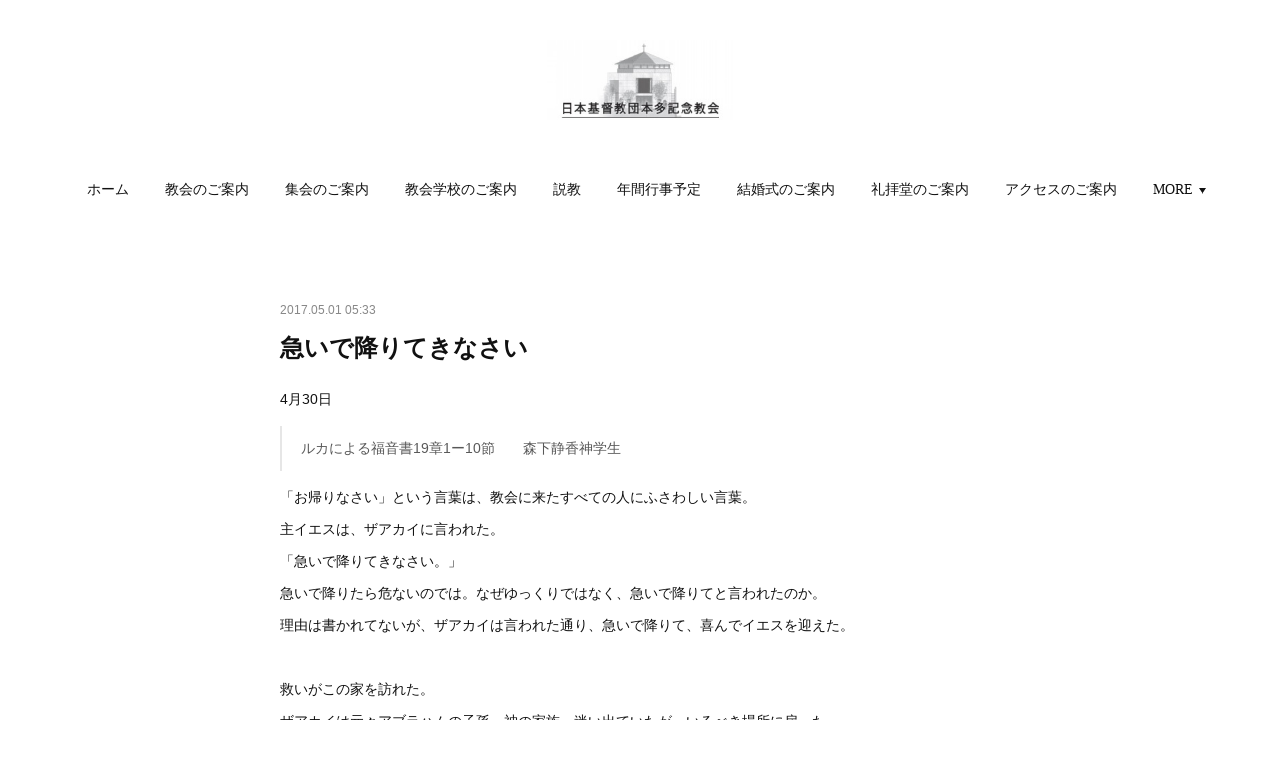

--- FILE ---
content_type: text/html; charset=utf-8
request_url: https://www.hondakinen-church.com/posts/2330038
body_size: 12883
content:
<!doctype html>

            <html lang="ja" data-reactroot=""><head><meta charSet="UTF-8"/><meta http-equiv="X-UA-Compatible" content="IE=edge"/><meta name="viewport" content="width=device-width,user-scalable=no,initial-scale=1.0,minimum-scale=1.0,maximum-scale=1.0"/><title data-react-helmet="true">急いで降りてきなさい | 日本基督教団本多記念教会オフィシャルサイト</title><link data-react-helmet="true" rel="canonical" href="https://www.hondakinen-church.com/posts/2330038/"/><meta name="description" content="4月30日ルカによる福音書19章1ー10節　　森下静香神学生「お帰りなさい」という言葉は、教会に来たすべての人にふさわしい言葉。主イエスは、ザアカイに言われた。「急いで降りてきなさい。」急いで降りたら"/><meta property="fb:app_id" content="522776621188656"/><meta property="og:url" content="https://www.hondakinen-church.com/posts/2330038"/><meta property="og:type" content="article"/><meta property="og:title" content="急いで降りてきなさい"/><meta property="og:description" content="4月30日ルカによる福音書19章1ー10節　　森下静香神学生「お帰りなさい」という言葉は、教会に来たすべての人にふさわしい言葉。主イエスは、ザアカイに言われた。「急いで降りてきなさい。」急いで降りたら"/><meta property="og:image" content="https://cdn.amebaowndme.com/madrid-prd/madrid-web/images/sites/250316/1ee8919c87489a134bfadfdc18e00173_d0e1bddf828e6828a5937f494d5889d0.jpg"/><meta property="og:site_name" content="日本基督教団本多記念教会オフィシャルサイト"/><meta property="og:locale" content="ja_JP"/><meta name="twitter:card" content="summary"/><meta name="twitter:site" content="@amebaownd"/><meta name="twitter:title" content="急いで降りてきなさい | 日本基督教団本多記念教会オフィシャルサイト"/><meta name="twitter:description" content="4月30日ルカによる福音書19章1ー10節　　森下静香神学生「お帰りなさい」という言葉は、教会に来たすべての人にふさわしい言葉。主イエスは、ザアカイに言われた。「急いで降りてきなさい。」急いで降りたら"/><meta name="twitter:image" content="https://cdn.amebaowndme.com/madrid-prd/madrid-web/images/sites/250316/be9aabfe6e6302b21a58247990a54850_bd72c0da15743bda8cfceeb92400f109.jpg"/><meta name="twitter:app:id:iphone" content="911640835"/><meta name="twitter:app:url:iphone" content="amebaownd://public/sites/250316/posts/2330038"/><meta name="twitter:app:id:googleplay" content="jp.co.cyberagent.madrid"/><meta name="twitter:app:url:googleplay" content="amebaownd://public/sites/250316/posts/2330038"/><meta name="twitter:app:country" content="US"/><link rel="amphtml" href="https://amp.amebaownd.com/posts/2330038"/><link rel="alternate" type="application/rss+xml" title="日本基督教団本多記念教会オフィシャルサイト" href="https://www.hondakinen-church.com/rss.xml"/><link rel="alternate" type="application/atom+xml" title="日本基督教団本多記念教会オフィシャルサイト" href="https://www.hondakinen-church.com/atom.xml"/><link rel="sitemap" type="application/xml" title="Sitemap" href="/sitemap.xml"/><link href="https://static.amebaowndme.com/madrid-frontend/css/user.min-a66be375c.css" rel="stylesheet" type="text/css"/><link href="https://static.amebaowndme.com/madrid-frontend/css/belle/index.min-a66be375c.css" rel="stylesheet" type="text/css"/><link rel="icon" href="https://static.amebaowndme.com/madrid-frontend/images/app/common/favicon.ico"/><style id="site-colors" charSet="UTF-8">.u-nav-clr {
  color: #111111;
}
.u-nav-bdr-clr {
  border-color: #111111;
}
.u-nav-bg-clr {
  background-color: #eeeeee;
}
.u-nav-bg-bdr-clr {
  border-color: #eeeeee;
}
.u-site-clr {
  color: ;
}
.u-base-bg-clr {
  background-color: #ffffff;
}
.u-btn-clr {
  color: #aaaaaa;
}
.u-btn-clr:hover,
.u-btn-clr--active {
  color: rgba(170,170,170, 0.7);
}
.u-btn-clr--disabled,
.u-btn-clr:disabled {
  color: rgba(170,170,170, 0.5);
}
.u-btn-bdr-clr {
  border-color: #bbbbbb;
}
.u-btn-bdr-clr:hover,
.u-btn-bdr-clr--active {
  border-color: rgba(187,187,187, 0.7);
}
.u-btn-bdr-clr--disabled,
.u-btn-bdr-clr:disabled {
  border-color: rgba(187,187,187, 0.5);
}
.u-btn-bg-clr {
  background-color: #bbbbbb;
}
.u-btn-bg-clr:hover,
.u-btn-bg-clr--active {
  background-color: rgba(187,187,187, 0.7);
}
.u-btn-bg-clr--disabled,
.u-btn-bg-clr:disabled {
  background-color: rgba(187,187,187, 0.5);
}
.u-txt-clr {
  color: #111111;
}
.u-txt-clr--lv1 {
  color: rgba(17,17,17, 0.7);
}
.u-txt-clr--lv2 {
  color: rgba(17,17,17, 0.5);
}
.u-txt-clr--lv3 {
  color: rgba(17,17,17, 0.3);
}
.u-txt-bg-clr {
  background-color: #e7e7e7;
}
.u-lnk-clr,
.u-clr-area a {
  color: #92afb5;
}
.u-lnk-clr:visited,
.u-clr-area a:visited {
  color: rgba(146,175,181, 0.7);
}
.u-lnk-clr:hover,
.u-clr-area a:hover {
  color: rgba(146,175,181, 0.5);
}
.u-ttl-blk-clr {
  color: #111111;
}
.u-ttl-blk-bdr-clr {
  border-color: #111111;
}
.u-ttl-blk-bdr-clr--lv1 {
  border-color: #cfcfcf;
}
.u-bdr-clr {
  border-color: #e6e6e6;
}
.u-acnt-bdr-clr {
  border-color: #a9a9a9;
}
.u-acnt-bg-clr {
  background-color: #a9a9a9;
}
body {
  background-color: #ffffff;
}
blockquote {
  color: rgba(17,17,17, 0.7);
  border-left-color: #e6e6e6;
};</style><style id="user-css" charSet="UTF-8">/**
 * @media all
 * 全体に適用したいCSSを記述してください。
 */
/*
.btn__item {
  border-radius: 24px;
}
*/;</style><style media="screen and (max-width: 800px)" id="user-sp-css" charSet="UTF-8">/**
 * @media (max-width: 800px)
 * 画面幅が800px以下のスマートフォン、タブレット用のCSSを記述してください。
 */
/*
.btn__item {
  border-radius: 24px;
}
*/;</style><script>
              (function(i,s,o,g,r,a,m){i['GoogleAnalyticsObject']=r;i[r]=i[r]||function(){
              (i[r].q=i[r].q||[]).push(arguments)},i[r].l=1*new Date();a=s.createElement(o),
              m=s.getElementsByTagName(o)[0];a.async=1;a.src=g;m.parentNode.insertBefore(a,m)
              })(window,document,'script','//www.google-analytics.com/analytics.js','ga');
            </script></head><body id="mdrd-a66be375c" class="u-txt-clr u-base-bg-clr theme-belle plan-premium hide-owndbar "><noscript><iframe src="//www.googletagmanager.com/ns.html?id=GTM-PXK9MM" height="0" width="0" style="display:none;visibility:hidden"></iframe></noscript><script>
            (function(w,d,s,l,i){w[l]=w[l]||[];w[l].push({'gtm.start':
            new Date().getTime(),event:'gtm.js'});var f=d.getElementsByTagName(s)[0],
            j=d.createElement(s),dl=l!='dataLayer'?'&l='+l:'';j.async=true;j.src=
            '//www.googletagmanager.com/gtm.js?id='+i+dl;f.parentNode.insertBefore(j,f);
            })(window,document, 'script', 'dataLayer', 'GTM-PXK9MM');
            </script><div id="content"><div class="page " data-reactroot=""><div class="page__outer"><div class="page__inner u-base-bg-clr"><header class="page__header header"><div class="header__inner u-nav-bg-bdr-clr"><div class="site-icon"><div><img alt=""/></div></div><nav role="navigation" class="header__nav global-nav js-nav-overflow-criterion "><ul class="global-nav__list u-base-bg-clr u-nav-bg-bdr-clr "><li role="button" class="global-nav__item u-nav-bg-bdr-clr js-nav-item "><a target="" class="u-nav-clr u-font u-nav-bdr-clr" href="/">ホーム</a></li><li role="button" class="global-nav__item u-nav-bg-bdr-clr js-nav-item "><a target="" class="u-nav-clr u-font u-nav-bdr-clr" href="/pages/819846/page_201701271615">教会のご案内</a></li><li role="button" class="global-nav__item u-nav-bg-bdr-clr js-nav-item "><a target="" class="u-nav-clr u-font u-nav-bdr-clr" href="/pages/819850/page_201701271615">集会のご案内</a></li><li role="button" class="global-nav__item u-nav-bg-bdr-clr js-nav-item "><a target="" class="u-nav-clr u-font u-nav-bdr-clr" href="/pages/819791/menu">教会学校のご案内</a></li><li role="button" class="global-nav__item u-nav-bg-bdr-clr js-nav-item "><a target="" class="u-nav-clr u-font u-nav-bdr-clr" href="/pages/819851/page_201701271616">説教</a></li><li role="button" class="global-nav__item u-nav-bg-bdr-clr js-nav-item "><a target="" class="u-nav-clr u-font u-nav-bdr-clr" href="/pages/819852/page_201701271616">年間行事予定</a></li><li role="button" class="global-nav__item u-nav-bg-bdr-clr js-nav-item "><a target="" class="u-nav-clr u-font u-nav-bdr-clr" href="/pages/819856/page_201701271617">結婚式のご案内</a></li><li role="button" class="global-nav__item u-nav-bg-bdr-clr js-nav-item "><a target="" class="u-nav-clr u-font u-nav-bdr-clr" href="/pages/819991/page_201701271743">礼拝堂のご案内</a></li><li role="button" class="global-nav__item u-nav-bg-bdr-clr js-nav-item "><a target="" class="u-nav-clr u-font u-nav-bdr-clr" href="/pages/819992/page_201701271744">アクセスのご案内</a></li><li role="button" class="global-nav__item u-nav-bg-bdr-clr js-nav-item "><a target="" class="u-nav-clr u-font u-nav-bdr-clr" href="/pages/819995/page_201701271745">お問い合わせ</a></li><li role="button" class="global-nav__item u-nav-bg-bdr-clr js-nav-item "><a target="" class="u-nav-clr u-font u-nav-bdr-clr" href="/pages/5243505/page_202108291646">献金のご案内</a></li><li role="button" class="global-nav__item u-nav-bg-bdr-clr js-nav-item "><a target="" class="u-nav-clr u-font u-nav-bdr-clr" href="/pages/8339557/page_202410071839">催し物のご案内</a></li></ul></nav><button class="header__icon icon icon--menu2 u-nav-clr"></button></div></header><div><div class="page__main--outer"><div role="main" class="page__main page__main--blog-detail"><div class="section"><div class="blog-article-outer"><article class="blog-article"><div class="blog-article__inner"><div class="blog-article__header"><time class="blog-article__date u-txt-clr u-txt-clr--lv2" dateTime="2017-05-01T05:33:15Z">2017.05.01 05:33</time></div><div class="blog-article__content"><div class="blog-article__title blog-title"><h1 class="blog-title__text u-txt-clr">急いで降りてきなさい</h1></div><div class="blog-article__body blog-body"><div class="blog-body__item"><div class="blog-body__text u-txt-clr u-clr-area" data-block-type="text"><p>4月30日</p><blockquote>ルカによる福音書19章1ー10節　　森下静香神学生</blockquote><p>「お帰りなさい」という言葉は、教会に来たすべての人にふさわしい言葉。</p><p>主イエスは、ザアカイに言われた。</p><p>「急いで降りてきなさい。」</p><p>急いで降りたら危ないのでは。なぜゆっくりではなく、急いで降りてと言われたのか。</p><p>理由は書かれてないが、ザアカイは言われた通り、急いで降りて、喜んでイエスを迎えた。</p><p><br></p><p>救いがこの家を訪れた。</p><p>ザアカイは元々アブラハムの子孫、神の家族。迷い出ていたが、いるべき場所に戻った。 　　　　　　　　　　　　　　　　　　　　　　　　　　　　　　　　　　</p><p>い稲妻の光によるパウロの回心を思わせるようなスピードで、</p><p>主イエスはザアカイに会いに来られた。</p><p>通り過ぎようとする短い間に、積極的に言葉のボールを投げかけられた。</p><p>主イエスの直球な物言いをザアカイはしっかりと心でキャッチし<span style="font-size: 16px; letter-spacing: 0.2px;">た。</span></p><p><br></p><p><span style="font-size: 16px; letter-spacing: 0.2px;">いいちじく桑は人をだます木。</span></p><p><span style="font-size: 16px; letter-spacing: 0.2px;">実を持たないのに、持っているかのように見せかける。</span></p><p><span style="font-size: 16px; letter-spacing: 0.2px;">偽り、暗闇、混沌の世界。</span></p><p><span style="font-size: 16px; letter-spacing: 0.2px;">そこがザアカイの隠れていたいちじく桑の木の上の世界。</span></p><p><span style="font-size: 16px; letter-spacing: 0.2px;">そこから「急いで降りてきなさい」と主イエスは言われた。</span></p><p><span style="font-size: 16px; letter-spacing: 0.2px;"><br></span></p><p><span style="font-size: 16px; letter-spacing: 0.2px;">ここの後、イエスはエリコからエルサレムへと向かう。</span></p><p><span style="font-size: 16px; letter-spacing: 0.2px;">ザアカイとイエスの立場は逆転する。</span></p><p><span style="font-size: 16px; letter-spacing: 0.2px;">ザアカイが木から降り、イエスが木に登られる。</span></p><p><span style="font-size: 16px; letter-spacing: 0.2px;">ザアカイの家に救いが来て、イエスはすべての人の罪を贖うために十字架に登られる。「急いで降りてきなさい」。急いで降りたら危ないと思うか。実は逆で、急がないと危い！</span></p><p><span style="font-size: 16px; letter-spacing: 0.2px;">イエス･キリストの救いは神から私たちへの無償のプレゼント。</span></p><p><span style="font-size: 16px; letter-spacing: 0.2px;">私たちのすべきことは両手を差し出し、主イエスの救いを受け取る決心をすること。</span></p><p data-placeholder=""><span style="font-size: 16px; letter-spacing: 0.2px;"><br></span></p><p><span style="font-size: 16px; letter-spacing: 0.2px;">イエスは今日この礼拝の只中におられる。</span></p><p><span style="font-size: 16px; letter-spacing: 0.2px;">私たちの中に入って来られたキリストと共に、私たちは家路につく。</span></p><p><span style="font-size: 16px; letter-spacing: 0.2px;">主の救いはプライスレス。</span></p><p><span style="font-size: 16px; letter-spacing: 0.2px;">値段がつけられないほど高価なもの。</span></p><p><span style="font-size: 16px; letter-spacing: 0.2px;">今日あなたが受け取るべき恵み。</span></p><p><span style="font-size: 16px; letter-spacing: 0.2px;">「急いで降りてきなさい」。</span></p><p><span style="font-size: 16px; letter-spacing: 0.2px;">それは、二千年を越えて貫かれた主イエスの愛と恵みに満ちたあなたへの個人的な呼びかけなのである。</span></p></div></div></div></div><div class="blog-article__footer"><div class="bloginfo"><div class="bloginfo__category bloginfo-category"><ul class="bloginfo-category__list bloginfo-category-list"><li class="bloginfo-category-list__item"><a class="u-txt-clr u-txt-clr--lv2" href="/posts/categories/469314">説教<!-- -->(<!-- -->450<!-- -->)</a></li></ul></div></div><div class="reblog-btn-outer"><div class="reblog-btn-body"><button class="reblog-btn"><span class="reblog-btn__inner"><span class="icon icon--reblog2"></span></span></button></div></div></div></div><div class="complementary-outer complementary-outer--slot2"><div class="complementary complementary--shareButton "><div class="block-type--shareButton"><div class="share share--filled share--filled-4"><button class="share__btn--facebook share__btn share__btn--filled"><span aria-hidden="true" class="icon--facebook icon"></span></button><button class="share__btn--twitter share__btn share__btn--filled"><span aria-hidden="true" class="icon--twitter icon"></span></button><button class="share__btn--nanagogo share__btn share__btn--filled"><span aria-hidden="true" class="icon--nanagogo icon"></span></button></div></div></div><div class="complementary complementary--siteFollow "><div class="block-type--siteFollow"><div class="site-follow u-bdr-clr"><div class="site-follow__img"><div><img alt=""/></div></div><div class="site-follow__body"><p class="site-follow__title u-txt-clr"><span class="site-follow__title-inner ">日本基督教団本多記念教会オフィシャルサイト</span></p><p class="site-follow__text u-txt-clr u-txt-clr--lv1">渋谷区代官山の地に半世紀。本多記念教会は、青山学院大学初代日本人院長『本多庸一』を記念して、1953年に代官山にて創立された教会です。私たちは初めてのあなたを歓迎致します。</p><div class="site-follow__btn-outer"><button class="site-follow__btn site-follow__btn--yet"><div class="site-follow__btn-text"><span aria-hidden="true" class="site-follow__icon icon icon--plus"></span>フォロー</div></button></div></div></div></div></div><div class="complementary complementary--relatedPosts "><div class="block-type--relatedPosts"></div></div><div class="complementary complementary--postPrevNext "><div class="block-type--postPrevNext"><div class="pager pager--type1"><ul class="pager__list"><li class="pager__item pager__item--prev "><a class="pager__item-inner u-bdr-clr" href="/posts/2330073"><time class="pager__date u-txt-clr" dateTime="2017-05-01T05:43:01Z">2017.05.01 05:43</time><div><span class="pager__description u-txt-clr">墓前礼拝</span></div><span aria-hidden="true" class="pager__icon icon icon--disclosure-l4  u-txt-clr"></span></a></li><li class="pager__item pager__item--next "><a class="pager__item-inner u-bdr-clr" href="/posts/2299078"><time class="pager__date u-txt-clr" dateTime="2017-04-23T10:00:14Z">2017.04.23 10:00</time><div><span class="pager__description u-txt-clr">神の出番</span></div><span aria-hidden="true" class="pager__icon icon icon--disclosure-r4  u-txt-clr"></span></a></li></ul></div></div></div></div><div class="blog-article__comment"><div class="comment-list js-comment-list"><div><p class="comment-count u-txt-clr u-txt-clr--lv2"><span>0</span>コメント</p><ul><li class="comment-list__item comment-item js-comment-form"><div class="comment-item__body"><form class="comment-item__form u-bdr-clr "><div class="comment-item__form-head"><textarea type="text" id="post-comment" maxLength="1100" placeholder="コメントする..." class="comment-item__input"></textarea></div><div class="comment-item__form-foot"><p class="comment-item__count-outer"><span class="comment-item__count ">1000</span> / 1000</p><button type="submit" disabled="" class="comment-item__submit">投稿</button></div></form></div></li></ul></div></div></div><div class="pswp" tabindex="-1" role="dialog" aria-hidden="true"><div class="pswp__bg"></div><div class="pswp__scroll-wrap"><div class="pswp__container"><div class="pswp__item"></div><div class="pswp__item"></div><div class="pswp__item"></div></div><div class="pswp__ui pswp__ui--hidden"><div class="pswp__top-bar"><div class="pswp__counter"></div><button class="pswp__button pswp__button--close" title="Close (Esc)"></button><button class="pswp__button pswp__button--share" title="Share"></button><button class="pswp__button pswp__button--fs" title="Toggle fullscreen"></button><button class="pswp__button pswp__button--zoom" title="Zoom in/out"></button><div class="pswp__preloader"><div class="pswp__preloader__icn"><div class="pswp__preloader__cut"><div class="pswp__preloader__donut"></div></div></div></div></div><div class="pswp__share-modal pswp__share-modal--hidden pswp__single-tap"><div class="pswp__share-tooltip"></div></div><div class="pswp__button pswp__button--close pswp__close"><span class="pswp__close__item pswp__close"></span><span class="pswp__close__item pswp__close"></span></div><div class="pswp__bottom-bar"><button class="pswp__button pswp__button--arrow--left js-lightbox-arrow" title="Previous (arrow left)"></button><button class="pswp__button pswp__button--arrow--right js-lightbox-arrow" title="Next (arrow right)"></button></div><div class=""><div class="pswp__caption"><div class="pswp__caption"></div><div class="pswp__caption__link"><a class="js-link"></a></div></div></div></div></div></div></article></div></div></div></div></div><footer role="contentinfo" class="page__footer footer" style="opacity:1 !important;visibility:visible !important;text-indent:0 !important;overflow:visible !important;position:static !important"><div style="opacity:1 !important;visibility:visible !important;text-indent:0 !important;overflow:visible !important;display:block !important;width:auto !important;height:auto !important;transform:none !important"><div class="shop-footer"><a class="shop-footer__link u-txt-clr u-txt-clr--lv2" href="/shops/privacyPolicy"><span style="color:rgba(17,17,17, 0.5) !important">プライバシーポリシー</span></a><a class="shop-footer__link u-txt-clr u-txt-clr--lv2" href="/shops/transactionLaw"><span style="color:rgba(17,17,17, 0.5) !important">特定商取引法に基づく表記</span></a></div></div><div class="footer__inner u-bdr-clr " style="opacity:1 !important;visibility:visible !important;text-indent:0 !important;overflow:visible !important;display:block !important;transform:none !important"><div class="footer__item u-bdr-clr" style="opacity:1 !important;visibility:visible !important;text-indent:0 !important;overflow:visible !important;display:block !important;transform:none !important"><p class="footer__copyright u-font"><small class="u-txt-clr u-txt-clr--lv2 u-font" style="color:rgba(17,17,17, 0.5) !important">Copyright © 日本基督教団 本多記念教会 All rights reserved.</small></p></div></div></footer></div></div><div class="toast"></div></div></div><script charSet="UTF-8">window.mdrdEnv="prd";</script><script charSet="UTF-8">window.INITIAL_STATE={"authenticate":{"authCheckCompleted":false,"isAuthorized":false},"blogPostReblogs":{},"category":{},"currentSite":{"fetching":false,"status":null,"site":{}},"shopCategory":{},"categories":{},"notifications":{},"page":{},"paginationTitle":{},"postArchives":{},"postComments":{"2330038":{"data":[],"pagination":{"total":0,"offset":0,"limit":3,"cursors":{"after":"","before":""}},"fetching":false},"submitting":false,"postStatus":null},"postDetail":{"postDetail-blogPostId:2330038":{"fetching":false,"loaded":true,"meta":{"code":200},"data":{"id":"2330038","userId":"361291","siteId":"250316","status":"publish","title":"急いで降りてきなさい","contents":[{"type":"text","format":"html","value":"\u003Cp\u003E4月30日\u003C\u002Fp\u003E\u003Cblockquote\u003Eルカによる福音書19章1ー10節　　森下静香神学生\u003C\u002Fblockquote\u003E\u003Cp\u003E「お帰りなさい」という言葉は、教会に来たすべての人にふさわしい言葉。\u003C\u002Fp\u003E\u003Cp\u003E主イエスは、ザアカイに言われた。\u003C\u002Fp\u003E\u003Cp\u003E「急いで降りてきなさい。」\u003C\u002Fp\u003E\u003Cp\u003E急いで降りたら危ないのでは。なぜゆっくりではなく、急いで降りてと言われたのか。\u003C\u002Fp\u003E\u003Cp\u003E理由は書かれてないが、ザアカイは言われた通り、急いで降りて、喜んでイエスを迎えた。\u003C\u002Fp\u003E\u003Cp\u003E\u003Cbr\u003E\u003C\u002Fp\u003E\u003Cp\u003E救いがこの家を訪れた。\u003C\u002Fp\u003E\u003Cp\u003Eザアカイは元々アブラハムの子孫、神の家族。迷い出ていたが、いるべき場所に戻った。 　　　　　　　　　　　　　　　　　　　　　　　　　　　　　　　　　　\u003C\u002Fp\u003E\u003Cp\u003Eい稲妻の光によるパウロの回心を思わせるようなスピードで、\u003C\u002Fp\u003E\u003Cp\u003E主イエスはザアカイに会いに来られた。\u003C\u002Fp\u003E\u003Cp\u003E通り過ぎようとする短い間に、積極的に言葉のボールを投げかけられた。\u003C\u002Fp\u003E\u003Cp\u003E主イエスの直球な物言いをザアカイはしっかりと心でキャッチし\u003Cspan style=\"font-size: 16px; letter-spacing: 0.2px;\"\u003Eた。\u003C\u002Fspan\u003E\u003C\u002Fp\u003E\u003Cp\u003E\u003Cbr\u003E\u003C\u002Fp\u003E\u003Cp\u003E\u003Cspan style=\"font-size: 16px; letter-spacing: 0.2px;\"\u003Eいいちじく桑は人をだます木。\u003C\u002Fspan\u003E\u003C\u002Fp\u003E\u003Cp\u003E\u003Cspan style=\"font-size: 16px; letter-spacing: 0.2px;\"\u003E実を持たないのに、持っているかのように見せかける。\u003C\u002Fspan\u003E\u003C\u002Fp\u003E\u003Cp\u003E\u003Cspan style=\"font-size: 16px; letter-spacing: 0.2px;\"\u003E偽り、暗闇、混沌の世界。\u003C\u002Fspan\u003E\u003C\u002Fp\u003E\u003Cp\u003E\u003Cspan style=\"font-size: 16px; letter-spacing: 0.2px;\"\u003Eそこがザアカイの隠れていたいちじく桑の木の上の世界。\u003C\u002Fspan\u003E\u003C\u002Fp\u003E\u003Cp\u003E\u003Cspan style=\"font-size: 16px; letter-spacing: 0.2px;\"\u003Eそこから「急いで降りてきなさい」と主イエスは言われた。\u003C\u002Fspan\u003E\u003C\u002Fp\u003E\u003Cp\u003E\u003Cspan style=\"font-size: 16px; letter-spacing: 0.2px;\"\u003E\u003Cbr\u003E\u003C\u002Fspan\u003E\u003C\u002Fp\u003E\u003Cp\u003E\u003Cspan style=\"font-size: 16px; letter-spacing: 0.2px;\"\u003Eここの後、イエスはエリコからエルサレムへと向かう。\u003C\u002Fspan\u003E\u003C\u002Fp\u003E\u003Cp\u003E\u003Cspan style=\"font-size: 16px; letter-spacing: 0.2px;\"\u003Eザアカイとイエスの立場は逆転する。\u003C\u002Fspan\u003E\u003C\u002Fp\u003E\u003Cp\u003E\u003Cspan style=\"font-size: 16px; letter-spacing: 0.2px;\"\u003Eザアカイが木から降り、イエスが木に登られる。\u003C\u002Fspan\u003E\u003C\u002Fp\u003E\u003Cp\u003E\u003Cspan style=\"font-size: 16px; letter-spacing: 0.2px;\"\u003Eザアカイの家に救いが来て、イエスはすべての人の罪を贖うために十字架に登られる。「急いで降りてきなさい」。急いで降りたら危ないと思うか。実は逆で、急がないと危い！\u003C\u002Fspan\u003E\u003C\u002Fp\u003E\u003Cp\u003E\u003Cspan style=\"font-size: 16px; letter-spacing: 0.2px;\"\u003Eイエス･キリストの救いは神から私たちへの無償のプレゼント。\u003C\u002Fspan\u003E\u003C\u002Fp\u003E\u003Cp\u003E\u003Cspan style=\"font-size: 16px; letter-spacing: 0.2px;\"\u003E私たちのすべきことは両手を差し出し、主イエスの救いを受け取る決心をすること。\u003C\u002Fspan\u003E\u003C\u002Fp\u003E\u003Cp data-placeholder=\"\"\u003E\u003Cspan style=\"font-size: 16px; letter-spacing: 0.2px;\"\u003E\u003Cbr\u003E\u003C\u002Fspan\u003E\u003C\u002Fp\u003E\u003Cp\u003E\u003Cspan style=\"font-size: 16px; letter-spacing: 0.2px;\"\u003Eイエスは今日この礼拝の只中におられる。\u003C\u002Fspan\u003E\u003C\u002Fp\u003E\u003Cp\u003E\u003Cspan style=\"font-size: 16px; letter-spacing: 0.2px;\"\u003E私たちの中に入って来られたキリストと共に、私たちは家路につく。\u003C\u002Fspan\u003E\u003C\u002Fp\u003E\u003Cp\u003E\u003Cspan style=\"font-size: 16px; letter-spacing: 0.2px;\"\u003E主の救いはプライスレス。\u003C\u002Fspan\u003E\u003C\u002Fp\u003E\u003Cp\u003E\u003Cspan style=\"font-size: 16px; letter-spacing: 0.2px;\"\u003E値段がつけられないほど高価なもの。\u003C\u002Fspan\u003E\u003C\u002Fp\u003E\u003Cp\u003E\u003Cspan style=\"font-size: 16px; letter-spacing: 0.2px;\"\u003E今日あなたが受け取るべき恵み。\u003C\u002Fspan\u003E\u003C\u002Fp\u003E\u003Cp\u003E\u003Cspan style=\"font-size: 16px; letter-spacing: 0.2px;\"\u003E「急いで降りてきなさい」。\u003C\u002Fspan\u003E\u003C\u002Fp\u003E\u003Cp\u003E\u003Cspan style=\"font-size: 16px; letter-spacing: 0.2px;\"\u003Eそれは、二千年を越えて貫かれた主イエスの愛と恵みに満ちたあなたへの個人的な呼びかけなのである。\u003C\u002Fspan\u003E\u003C\u002Fp\u003E"}],"urlPath":"","publishedUrl":"https:\u002F\u002Fwww.hondakinen-church.com\u002Fposts\u002F2330038","ogpDescription":"","ogpImageUrl":"","contentFiltered":"","viewCount":0,"commentCount":0,"reblogCount":0,"prevBlogPost":{"id":"2330073","title":"墓前礼拝","summary":"5月14日午後３時から富士霊園、本多記念教会墓地にて行います。今年は例年と異なり「日曜日」に行いますので、ご注意ください。","imageUrl":"","publishedAt":"2017-05-01T05:43:01Z"},"nextBlogPost":{"id":"2299078","title":"神の出番","summary":"4月23日創世記19章１ー29節\n　神の使いがソドムに到着をする。ソドムを滅ぼすためにやって来た。\n　神には神の計画がある。神はそれを実行する。それは人にとって嬉しいことばかりではない。時にその実行から離れたい、逃れたいと思うこともある。現実が向かっている先は分かる。しかし、私はそこには行きたくない。願いが始まる。祈りが生まれる。 「祈り」。私たち信仰者は祈りの習慣を持っている。その私たちは祈りをどれほど信じているだろうか。祈りが神に届いているとの信頼をどれほど持っているだろうか。\n　神の裁き。神の実行が始まる。その中で、ロトもアブラハムも神に願う。アブラハムは50人の義人がいても、その者と一緒に町を滅ぼすのか。それは正義ではない、と神に訴える。10人の義人がいれば町を滅ぼすことはしないと、神は約束する。町を裁く直前に神の使いはロトに逃げるように促す。それに対してもっと手前の小さな町に逃れさせてくれとロトは要求する。神の使いは、それを聞き届け約束をする。\n　アブラハム、ロト、彼らは神に小さいものに注目をして欲しいと願う。それを聞き届ける神。神は小さいものを見分ける。私たちがどんなに小さくとも、私の祈りが些細であっても神はそれを見逃さない。 アブラハムの祈り、神との約束。10人の義人がいれば裁きを中止してほしい。実際はその者たちはいなかった。ゆえに裁きは実行された。全てを焼き尽くす裁き。全てがなくなるはずだった。それがアブラハムとの約束だった。ところが神はロトの家族だけは救い出そうとする。約束にはないことをする。約束以上のことをする。 人は祈る。祈りは聞かれているのかと不安になり、時に叶えられないと怒り出す。私の祈りのサイズ、そのサイズと同じものが与えられれば私たちにもすぐ分かる。すぐ分かる等価交換、それはビジネス。神は人と取引はしない。神は私たちの小さな願いを知っている。それを知って大きなものを与えてくださる。人の望みを遥かに超えたもの。超えているから気がつかない。超えているから分からない。\n　祈りは聞かれるのか。祈り以上のことが起こっている。 ","imageUrl":"","publishedAt":"2017-04-23T10:00:14Z"},"rebloggedPost":false,"blogCategories":[{"id":"469314","siteId":"250316","label":"説教","publishedCount":450,"createdAt":"2017-01-27T07:30:01Z","updatedAt":"2025-12-01T08:19:43Z"}],"user":{"id":"361291","nickname":"本多記念教会","description":"","official":false,"photoUrl":"https:\u002F\u002Fprofile-api.ameba.jp\u002Fv2\u002Fas\u002Fna51bd632496608401e2eee0ea090529c5f3e9ac\u002FprofileImage?cat=300","followingCount":2,"createdAt":"2017-01-27T06:42:24Z","updatedAt":"2025-12-01T07:55:45Z"},"updateUser":{"id":"361291","nickname":"本多記念教会","description":"","official":false,"photoUrl":"https:\u002F\u002Fprofile-api.ameba.jp\u002Fv2\u002Fas\u002Fna51bd632496608401e2eee0ea090529c5f3e9ac\u002FprofileImage?cat=300","followingCount":2,"createdAt":"2017-01-27T06:42:24Z","updatedAt":"2025-12-01T07:55:45Z"},"comments":{"pagination":{"total":0,"offset":0,"limit":3,"cursors":{"after":"","before":""}},"data":[]},"publishedAt":"2017-05-01T05:33:15Z","createdAt":"2017-05-01T05:33:15Z","updatedAt":"2017-05-01T05:33:15Z","version":1}}},"postList":{},"shopList":{},"shopItemDetail":{},"pureAd":{},"keywordSearch":{},"proxyFrame":{"loaded":false},"relatedPostList":{},"route":{"route":{"path":"\u002Fposts\u002F:blog_post_id","component":function Connect(props, context) {
        _classCallCheck(this, Connect);

        var _this = _possibleConstructorReturn(this, _Component.call(this, props, context));

        _this.version = version;
        _this.store = props.store || context.store;

        (0, _invariant2["default"])(_this.store, 'Could not find "store" in either the context or ' + ('props of "' + connectDisplayName + '". ') + 'Either wrap the root component in a <Provider>, ' + ('or explicitly pass "store" as a prop to "' + connectDisplayName + '".'));

        var storeState = _this.store.getState();
        _this.state = { storeState: storeState };
        _this.clearCache();
        return _this;
      },"route":{"id":"0","type":"blog_post_detail","idForType":"0","title":"","urlPath":"\u002Fposts\u002F:blog_post_id","isHomePage":false}},"params":{"blog_post_id":"2330038"},"location":{"pathname":"\u002Fposts\u002F2330038","search":"","hash":"","action":"POP","key":"tlmsu7","query":{}}},"siteConfig":{"tagline":"渋谷区代官山の地に半世紀。本多記念教会は、青山学院大学初代日本人院長『本多庸一』を記念して、1953年に代官山にて創立された教会です。私たちは初めてのあなたを歓迎致します。","title":"日本基督教団本多記念教会オフィシャルサイト","copyright":"Copyright © 日本基督教団 本多記念教会 All rights reserved.","iconUrl":"https:\u002F\u002Fstatic.amebaowndme.com\u002Fmadrid-static\u002Fplaceholder\u002Fsite-icons\u002Fh.png","logoUrl":"https:\u002F\u002Fcdn.amebaowndme.com\u002Fmadrid-prd\u002Fmadrid-web\u002Fimages\u002Fsites\u002F250316\u002Fe18668a72c7fea7fcc521126664e5383_e7bdd229f19e29f791b2673320733ea9.jpg","coverImageUrl":"https:\u002F\u002Fcdn.amebaowndme.com\u002Fmadrid-prd\u002Fmadrid-web\u002Fimages\u002Fsites\u002F250316\u002Fbe9aabfe6e6302b21a58247990a54850_bd72c0da15743bda8cfceeb92400f109.jpg","homePageId":"819790","siteId":"250316","siteCategoryIds":[],"themeId":"8","theme":"belle","shopId":"hon250316-owndshop-com","openedShop":true,"shop":{"law":{"userType":"2","corporateName":"宗教法人","firstName":"本多記念教会","lastName":"日本基督教団","zipCode":"150-0034","prefecture":"東京都","address":"渋谷区代官山町8-2","telNo":"03-3463-6779","aboutContact":"メールアドレス：hondakinen.church@gmail.com\n営業時間 ：10:00-18:00","aboutPrice":"販売価格は、表示された金額（表示価格\u002F消費税込）と致します。","aboutPay":"支払方法：クレジットカードによる決済がご利用頂けます。\n支払時期：商品注文確定時でお支払いが確定致します。","aboutService":"配送のご依頼を受けてから5日以内に発送いたします。","aboutReturn":"商品に欠陥がある場合を除き、基本的には返品には応じません。"},"privacyPolicy":{"operator":"宗教法人","contact":"特定商取引に基づく表記をご覧ください。","collectAndUse":"1. 取得する個人情報\n住所、氏名、電話番号、電子メールアドレス\n2. 利用目的\nサービスの提供（商品の発送や管理、資料の提供等）や当社からの連絡（お客様からのお問い合わせに対する回答やアンケート、新しいサービスや商品のご案内・広告等）","restrictionToThirdParties":"当社は、次に掲げる場合を除くほか、あらかじめご本人の同意を得ないで、お客様の個人情報を第三者に提供しません。\n\n1. 法令に基づく場合\n2. 人の生命、身体または財産の保護のために必要がある場合であって、ご本人の同意を得ることが困難であるとき\n3. 公衆衛生の向上または児童の健全な育成の推進のために特に必要がある場合であって、ご本人の同意を得ることが困難であるとき\n4. 国の機関もしくは地方公共団体またはその委託を受けた者が法令の定める事務を遂行することに対して協力する必要がある場合であって、ご本人の同意を得ることにより当該事務の遂行に支障を及ぼすおそれがあるとき\n5. あらかじめ次の事項を告知あるいは公表をしている場合\n(1) 利用目的に第三者への提供を含むこと\n(2) 第三者に提供されるデータの項目\n(3) 第三者への提供の手段または方法\n(4) ご本人の求めに応じて個人情報の第三者への提供を停止すること\nただし次に掲げる場合は上記に定める第三者には該当しません。\n(4.1) 当社が利用目的の達成に必要な範囲内において個人情報の取り扱いの全部または一部を委託する場合\n(4.2) 合併その他の事由による事業の承継に伴って個人情報が提供される場合\n","supervision":"当社はサービスを提供する上で、業務の一部（商品の発送や代金決裁等）を外部に委託することがあります。\nこの場合、個人情報を法令に従い適切に取り扱う委託先を選定し、お客様の個人情報が流出・漏洩したりすることがないよう委託先の管理体制を含め契約で取り決め適切に管理させます。","disclosure":"当社は、ご本人（または代理人）から、ご自身の個人情報についての開示、内容の訂正、追加または削除を求められたときは、ご本人に対し、当社所定の手続きにて対応します。","cookie":"クッキーについては、お客様によるサービスの利用を便利にするため（再ログイン時の手間を省略する等）に利用しますが、ブラウザの設定で拒否することが可能です。\nまた、クッキーを拒否するとサービスが受けられない場合は、その旨も公表します。"}},"user":{"id":"361291","nickname":"本多記念教会","photoUrl":"","createdAt":"2017-01-27T06:42:24Z","updatedAt":"2025-12-01T07:55:45Z"},"commentApproval":"accept","plan":{"id":"6","name":"premium-annual","ownd_header":true,"powered_by":true,"pure_ads":true},"verifiedType":"general","navigations":[{"title":"ホーム","urlPath":".\u002F","target":"_self","pageId":"819790"},{"title":"教会のご案内","urlPath":".\u002Fpages\u002F819846\u002Fpage_201701271615","target":"_self","pageId":"819846"},{"title":"集会のご案内","urlPath":".\u002Fpages\u002F819850\u002Fpage_201701271615","target":"_self","pageId":"819850"},{"title":"教会学校のご案内","urlPath":".\u002Fpages\u002F819791\u002Fmenu","target":"_self","pageId":"819791"},{"title":"説教","urlPath":".\u002Fpages\u002F819851\u002Fpage_201701271616","target":"_self","pageId":"819851"},{"title":"年間行事予定","urlPath":".\u002Fpages\u002F819852\u002Fpage_201701271616","target":"_self","pageId":"819852"},{"title":"結婚式のご案内","urlPath":".\u002Fpages\u002F819856\u002Fpage_201701271617","target":"_self","pageId":"819856"},{"title":"礼拝堂のご案内","urlPath":".\u002Fpages\u002F819991\u002Fpage_201701271743","target":"_self","pageId":"819991"},{"title":"アクセスのご案内","urlPath":".\u002Fpages\u002F819992\u002Fpage_201701271744","target":"_self","pageId":"819992"},{"title":"お問い合わせ","urlPath":".\u002Fpages\u002F819995\u002Fpage_201701271745","target":"_self","pageId":"819995"},{"title":"献金のご案内","urlPath":".\u002Fpages\u002F5243505\u002Fpage_202108291646","target":"_self","pageId":"5243505"},{"title":"催し物のご案内","urlPath":".\u002Fpages\u002F8339557\u002Fpage_202410071839","target":"_self","pageId":"8339557"}],"routings":[{"id":"0","type":"blog","idForType":"0","title":"","urlPath":"\u002Fposts\u002Fpage\u002F:page_num","isHomePage":false},{"id":"0","type":"blog_post_archive","idForType":"0","title":"","urlPath":"\u002Fposts\u002Farchives\u002F:yyyy\u002F:mm","isHomePage":false},{"id":"0","type":"blog_post_archive","idForType":"0","title":"","urlPath":"\u002Fposts\u002Farchives\u002F:yyyy\u002F:mm\u002Fpage\u002F:page_num","isHomePage":false},{"id":"0","type":"blog_post_category","idForType":"0","title":"","urlPath":"\u002Fposts\u002Fcategories\u002F:category_id","isHomePage":false},{"id":"0","type":"blog_post_category","idForType":"0","title":"","urlPath":"\u002Fposts\u002Fcategories\u002F:category_id\u002Fpage\u002F:page_num","isHomePage":false},{"id":"0","type":"author","idForType":"0","title":"","urlPath":"\u002Fauthors\u002F:user_id","isHomePage":false},{"id":"0","type":"author","idForType":"0","title":"","urlPath":"\u002Fauthors\u002F:user_id\u002Fpage\u002F:page_num","isHomePage":false},{"id":"0","type":"blog_post_category","idForType":"0","title":"","urlPath":"\u002Fposts\u002Fcategory\u002F:category_id","isHomePage":false},{"id":"0","type":"blog_post_category","idForType":"0","title":"","urlPath":"\u002Fposts\u002Fcategory\u002F:category_id\u002Fpage\u002F:page_num","isHomePage":false},{"id":"0","type":"blog_post_detail","idForType":"0","title":"","urlPath":"\u002Fposts\u002F:blog_post_id","isHomePage":false},{"id":"0","type":"shopItem","idForType":"0","title":"","urlPath":"\u002FshopItems\u002F:shopItemId","isHomePage":false},{"id":"0","type":"shopItemList","idForType":"0","title":"","urlPath":"\u002FshopItems\u002Fpage\u002F:pageNum","isHomePage":false},{"id":"0","type":"shopItemCategory","idForType":"0","title":"","urlPath":"\u002FshopItems\u002Fcategories\u002F:shopItemCategoryId","isHomePage":false},{"id":"0","type":"shopItemCategory","idForType":"0","title":"","urlPath":"\u002FshopItems\u002Fcategories\u002F:shopItemCategoryId\u002Fpage\u002F:pageNum","isHomePage":false},{"id":"0","type":"shopPrivacyPolicy","idForType":"0","title":"","urlPath":"\u002Fshops\u002FprivacyPolicy","isHomePage":false},{"id":"0","type":"shopLaw","idForType":"0","title":"","urlPath":"\u002Fshops\u002FtransactionLaw","isHomePage":false},{"id":"0","type":"keywordSearch","idForType":"0","title":"","urlPath":"\u002Fsearch\u002Fq\u002F:query","isHomePage":false},{"id":"0","type":"keywordSearch","idForType":"0","title":"","urlPath":"\u002Fsearch\u002Fq\u002F:query\u002Fpage\u002F:page_num","isHomePage":false},{"id":"8339557","type":"static","idForType":"0","title":"催し物のご案内","urlPath":"\u002Fpages\u002F8339557\u002F","isHomePage":false},{"id":"8339557","type":"static","idForType":"0","title":"催し物のご案内","urlPath":"\u002Fpages\u002F8339557\u002F:url_path","isHomePage":false},{"id":"5243505","type":"static","idForType":"0","title":"献金のご案内","urlPath":"\u002Fpages\u002F5243505\u002F","isHomePage":false},{"id":"5243505","type":"static","idForType":"0","title":"献金のご案内","urlPath":"\u002Fpages\u002F5243505\u002F:url_path","isHomePage":false},{"id":"5241657","type":"static","idForType":"0","title":"ページ","urlPath":"\u002Fpages\u002F5241657\u002F","isHomePage":false},{"id":"5241657","type":"static","idForType":"0","title":"ページ","urlPath":"\u002Fpages\u002F5241657\u002F:url_path","isHomePage":false},{"id":"819995","type":"static","idForType":"0","title":"お問い合わせ","urlPath":"\u002Fpages\u002F819995\u002F","isHomePage":false},{"id":"819995","type":"static","idForType":"0","title":"お問い合わせ","urlPath":"\u002Fpages\u002F819995\u002F:url_path","isHomePage":false},{"id":"819992","type":"static","idForType":"0","title":"アクセスのご案内","urlPath":"\u002Fpages\u002F819992\u002F","isHomePage":false},{"id":"819992","type":"static","idForType":"0","title":"アクセスのご案内","urlPath":"\u002Fpages\u002F819992\u002F:url_path","isHomePage":false},{"id":"819991","type":"static","idForType":"0","title":"礼拝堂のご案内","urlPath":"\u002Fpages\u002F819991\u002F","isHomePage":false},{"id":"819991","type":"static","idForType":"0","title":"礼拝堂のご案内","urlPath":"\u002Fpages\u002F819991\u002F:url_path","isHomePage":false},{"id":"819856","type":"static","idForType":"0","title":"結婚式のご案内","urlPath":"\u002Fpages\u002F819856\u002F","isHomePage":false},{"id":"819856","type":"static","idForType":"0","title":"結婚式のご案内","urlPath":"\u002Fpages\u002F819856\u002F:url_path","isHomePage":false},{"id":"819852","type":"static","idForType":"0","title":"年間行事予定","urlPath":"\u002Fpages\u002F819852\u002F","isHomePage":false},{"id":"819852","type":"static","idForType":"0","title":"年間行事予定","urlPath":"\u002Fpages\u002F819852\u002F:url_path","isHomePage":false},{"id":"819851","type":"static","idForType":"0","title":"説教","urlPath":"\u002Fpages\u002F819851\u002F","isHomePage":false},{"id":"819851","type":"static","idForType":"0","title":"説教","urlPath":"\u002Fpages\u002F819851\u002F:url_path","isHomePage":false},{"id":"819850","type":"static","idForType":"0","title":"集会のご案内","urlPath":"\u002Fpages\u002F819850\u002F","isHomePage":false},{"id":"819850","type":"static","idForType":"0","title":"集会のご案内","urlPath":"\u002Fpages\u002F819850\u002F:url_path","isHomePage":false},{"id":"819846","type":"static","idForType":"0","title":"教会のご案内","urlPath":"\u002Fpages\u002F819846\u002F","isHomePage":false},{"id":"819846","type":"static","idForType":"0","title":"教会のご案内","urlPath":"\u002Fpages\u002F819846\u002F:url_path","isHomePage":false},{"id":"819791","type":"static","idForType":"0","title":"教会学校のご案内","urlPath":"\u002Fpages\u002F819791\u002F","isHomePage":false},{"id":"819791","type":"static","idForType":"0","title":"教会学校のご案内","urlPath":"\u002Fpages\u002F819791\u002F:url_path","isHomePage":false},{"id":"819790","type":"static","idForType":"0","title":"ホーム","urlPath":"\u002Fpages\u002F819790\u002F","isHomePage":true},{"id":"819790","type":"static","idForType":"0","title":"ホーム","urlPath":"\u002Fpages\u002F819790\u002F:url_path","isHomePage":true},{"id":"819790","type":"static","idForType":"0","title":"ホーム","urlPath":"\u002F","isHomePage":true}],"siteColors":{"navigationBackground":"#eeeeee","navigationText":"#111111","siteTitleText":"","background":"#ffffff","buttonBackground":"#bbbbbb","buttonText":"#aaaaaa","text":"#111111","link":"#92afb5","titleBlock":"#111111","border":"#e6e6e6","accent":"#a9a9a9"},"wovnioAttribute":"","useAuthorBlock":false,"twitterHashtags":"","createdAt":"2017-01-27T06:43:40Z","seoTitle":"代官山の教会 l 日本基督教団本多記念教会オフィシャルサイト","isPreview":false,"siteCategory":[],"previewPost":null,"previewShopItem":null,"hasAmebaIdConnection":false,"serverTime":"2025-12-11T18:20:18Z","complementaries":{"2":{"contents":{"layout":{"rows":[{"columns":[{"blocks":[{"type":"shareButton","design":"filled","providers":["facebook","twitter","nanagogo","line"]},{"type":"siteFollow","description":""},{"type":"relatedPosts","layoutType":"listl","showHeading":true,"heading":"関連記事","limit":3},{"type":"postPrevNext","showImage":true}]}]}]}},"created_at":"2017-01-27T06:43:40Z","updated_at":"2017-01-27T06:43:40Z"},"11":{"contents":{"layout":{"rows":[{"columns":[{"blocks":[{"type":"siteFollow","description":""},{"type":"post","mode":"summary","title":"記事一覧","buttonTitle":"","limit":5,"layoutType":"sidebarm","categoryIds":"","showTitle":true,"showButton":true,"sortType":"recent"},{"type":"postsCategory","heading":"カテゴリ","showHeading":true,"showCount":true,"design":"tagcloud"},{"type":"postsArchive","heading":"アーカイブ","showHeading":true,"design":"accordion"},{"type":"keywordSearch","heading":"","showHeading":false}]}]}]}},"created_at":"2017-01-27T06:43:40Z","updated_at":"2017-01-27T06:43:40Z"}},"siteColorsCss":".u-nav-clr {\n  color: #111111;\n}\n.u-nav-bdr-clr {\n  border-color: #111111;\n}\n.u-nav-bg-clr {\n  background-color: #eeeeee;\n}\n.u-nav-bg-bdr-clr {\n  border-color: #eeeeee;\n}\n.u-site-clr {\n  color: ;\n}\n.u-base-bg-clr {\n  background-color: #ffffff;\n}\n.u-btn-clr {\n  color: #aaaaaa;\n}\n.u-btn-clr:hover,\n.u-btn-clr--active {\n  color: rgba(170,170,170, 0.7);\n}\n.u-btn-clr--disabled,\n.u-btn-clr:disabled {\n  color: rgba(170,170,170, 0.5);\n}\n.u-btn-bdr-clr {\n  border-color: #bbbbbb;\n}\n.u-btn-bdr-clr:hover,\n.u-btn-bdr-clr--active {\n  border-color: rgba(187,187,187, 0.7);\n}\n.u-btn-bdr-clr--disabled,\n.u-btn-bdr-clr:disabled {\n  border-color: rgba(187,187,187, 0.5);\n}\n.u-btn-bg-clr {\n  background-color: #bbbbbb;\n}\n.u-btn-bg-clr:hover,\n.u-btn-bg-clr--active {\n  background-color: rgba(187,187,187, 0.7);\n}\n.u-btn-bg-clr--disabled,\n.u-btn-bg-clr:disabled {\n  background-color: rgba(187,187,187, 0.5);\n}\n.u-txt-clr {\n  color: #111111;\n}\n.u-txt-clr--lv1 {\n  color: rgba(17,17,17, 0.7);\n}\n.u-txt-clr--lv2 {\n  color: rgba(17,17,17, 0.5);\n}\n.u-txt-clr--lv3 {\n  color: rgba(17,17,17, 0.3);\n}\n.u-txt-bg-clr {\n  background-color: #e7e7e7;\n}\n.u-lnk-clr,\n.u-clr-area a {\n  color: #92afb5;\n}\n.u-lnk-clr:visited,\n.u-clr-area a:visited {\n  color: rgba(146,175,181, 0.7);\n}\n.u-lnk-clr:hover,\n.u-clr-area a:hover {\n  color: rgba(146,175,181, 0.5);\n}\n.u-ttl-blk-clr {\n  color: #111111;\n}\n.u-ttl-blk-bdr-clr {\n  border-color: #111111;\n}\n.u-ttl-blk-bdr-clr--lv1 {\n  border-color: #cfcfcf;\n}\n.u-bdr-clr {\n  border-color: #e6e6e6;\n}\n.u-acnt-bdr-clr {\n  border-color: #a9a9a9;\n}\n.u-acnt-bg-clr {\n  background-color: #a9a9a9;\n}\nbody {\n  background-color: #ffffff;\n}\nblockquote {\n  color: rgba(17,17,17, 0.7);\n  border-left-color: #e6e6e6;\n}","siteFont":{"id":"1","name":"Georgia"},"siteCss":"\u002F**\n * @media all\n * 全体に適用したいCSSを記述してください。\n *\u002F\n\u002F*\n.btn__item {\n  border-radius: 24px;\n}\n*\u002F","siteSpCss":"\u002F**\n * @media (max-width: 800px)\n * 画面幅が800px以下のスマートフォン、タブレット用のCSSを記述してください。\n *\u002F\n\u002F*\n.btn__item {\n  border-radius: 24px;\n}\n*\u002F","meta":{"Title":"急いで降りてきなさい | 代官山の教会 l 日本基督教団本多記念教会オフィシャルサイト","Description":"4月30日ルカによる福音書19章1ー10節　　森下静香神学生「お帰りなさい」という言葉は、教会に来たすべての人にふさわしい言葉。主イエスは、ザアカイに言われた。「急いで降りてきなさい。」急いで降りたら","Keywords":"","Noindex":false,"Nofollow":false,"CanonicalUrl":"https:\u002F\u002Fwww.hondakinen-church.com\u002Fposts\u002F2330038","AmpHtml":"https:\u002F\u002Famp.amebaownd.com\u002Fposts\u002F2330038","DisabledFragment":false,"OgMeta":{"Type":"article","Title":"急いで降りてきなさい","Description":"4月30日ルカによる福音書19章1ー10節　　森下静香神学生「お帰りなさい」という言葉は、教会に来たすべての人にふさわしい言葉。主イエスは、ザアカイに言われた。「急いで降りてきなさい。」急いで降りたら","Image":"https:\u002F\u002Fcdn.amebaowndme.com\u002Fmadrid-prd\u002Fmadrid-web\u002Fimages\u002Fsites\u002F250316\u002F1ee8919c87489a134bfadfdc18e00173_d0e1bddf828e6828a5937f494d5889d0.jpg","SiteName":"日本基督教団本多記念教会オフィシャルサイト","Locale":"ja_JP"},"DeepLinkMeta":{"Ios":{"Url":"amebaownd:\u002F\u002Fpublic\u002Fsites\u002F250316\u002Fposts\u002F2330038","AppStoreId":"911640835","AppName":"Ameba Ownd"},"Android":{"Url":"amebaownd:\u002F\u002Fpublic\u002Fsites\u002F250316\u002Fposts\u002F2330038","AppName":"Ameba Ownd","Package":"jp.co.cyberagent.madrid"},"WebUrl":"https:\u002F\u002Fwww.hondakinen-church.com\u002Fposts\u002F2330038"},"TwitterCard":{"Type":"summary","Site":"@amebaownd","Creator":"","Title":"急いで降りてきなさい | 日本基督教団本多記念教会オフィシャルサイト","Description":"4月30日ルカによる福音書19章1ー10節　　森下静香神学生「お帰りなさい」という言葉は、教会に来たすべての人にふさわしい言葉。主イエスは、ザアカイに言われた。「急いで降りてきなさい。」急いで降りたら","Image":"https:\u002F\u002Fcdn.amebaowndme.com\u002Fmadrid-prd\u002Fmadrid-web\u002Fimages\u002Fsites\u002F250316\u002Fbe9aabfe6e6302b21a58247990a54850_bd72c0da15743bda8cfceeb92400f109.jpg"},"TwitterAppCard":{"CountryCode":"US","IPhoneAppId":"911640835","AndroidAppPackageName":"jp.co.cyberagent.madrid","CustomUrl":"amebaownd:\u002F\u002Fpublic\u002Fsites\u002F250316\u002Fposts\u002F2330038"},"SiteName":"日本基督教団本多記念教会オフィシャルサイト","ImageUrl":"","FacebookAppId":"522776621188656","InstantArticleId":"","FaviconUrl":"","AppleTouchIconUrl":"","RssItems":[{"title":"日本基督教団本多記念教会オフィシャルサイト","url":"https:\u002F\u002Fwww.hondakinen-church.com\u002Frss.xml"}],"AtomItems":[{"title":"日本基督教団本多記念教会オフィシャルサイト","url":"https:\u002F\u002Fwww.hondakinen-church.com\u002Fatom.xml"}]},"googleConfig":{"TrackingCode":"","SiteVerificationCode":""},"lanceTrackingUrl":"","FRM_ID_SIGNUP":"c.ownd-sites_r.ownd-sites_250316","landingPageParams":{"domain":"www.hondakinen-church.com","protocol":"https","urlPath":"\u002Fposts\u002F2330038"}},"siteFollow":{},"siteServiceTokens":{},"snsFeed":{},"toastMessages":{"messages":[]},"user":{"loaded":false,"me":{}},"userSites":{"fetching":null,"sites":[]},"userSiteCategories":{}};</script><script src="https://static.amebaowndme.com/madrid-metro/js/belle-c961039a0e890b88fbda.js" charSet="UTF-8"></script><style charSet="UTF-8">      .u-font {
        font-family: Georgia, serif;
      }    </style></body></html>